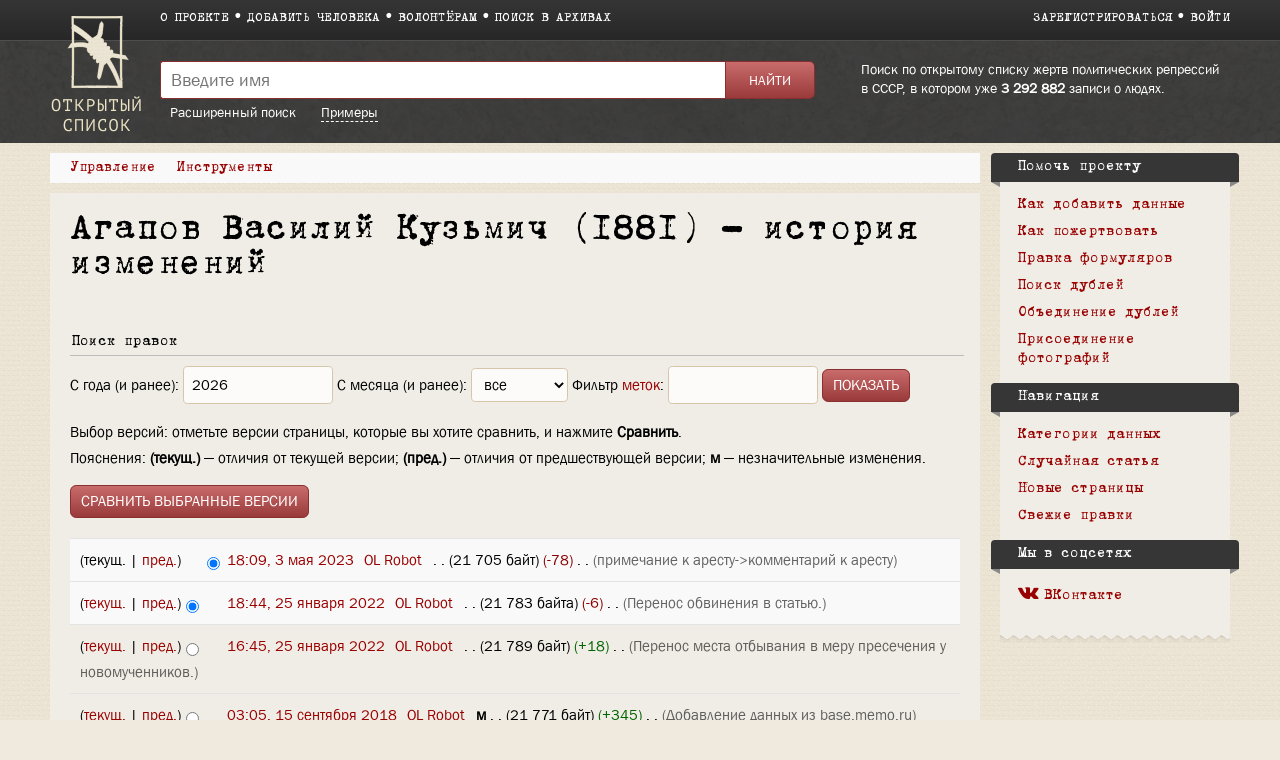

--- FILE ---
content_type: text/html; charset=UTF-8
request_url: https://ru.openlist.wiki/index.php?title=%D0%90%D0%B3%D0%B0%D0%BF%D0%BE%D0%B2_%D0%92%D0%B0%D1%81%D0%B8%D0%BB%D0%B8%D0%B9_%D0%9A%D1%83%D0%B7%D1%8C%D0%BC%D0%B8%D1%87_(1881)&action=history
body_size: 9410
content:
<!DOCTYPE html>
<html class="client-nojs" lang="ru" dir="ltr">
<head>
<meta charset="UTF-8"/>
<title>Агапов Василий Кузьмич (1881) — история изменений — Открытый список</title>
<script>document.documentElement.className = document.documentElement.className.replace( /(^|\s)client-nojs(\s|$)/, "$1client-js$2" );</script>
<script>(window.RLQ=window.RLQ||[]).push(function(){mw.config.set({"wgCanonicalNamespace":"","wgCanonicalSpecialPageName":false,"wgNamespaceNumber":0,"wgPageName":"Агапов_Василий_Кузьмич_(1881)","wgTitle":"Агапов Василий Кузьмич (1881)","wgCurRevisionId":37293295,"wgRevisionId":0,"wgArticleId":287789,"wgIsArticle":false,"wgIsRedirect":false,"wgAction":"history","wgUserName":null,"wgUserGroups":["*"],"wgCategories":[],"wgBreakFrames":false,"wgPageContentLanguage":"ru","wgPageContentModel":"wikitext","wgSeparatorTransformTable":[",\t."," \t,"],"wgDigitTransformTable":["",""],"wgDefaultDateFormat":"dmy","wgMonthNames":["","январь","февраль","март","апрель","май","июнь","июль","август","сентябрь","октябрь","ноябрь","декабрь"],"wgMonthNamesShort":["","янв","фев","мар","апр","май","июн","июл","авг","сен","окт","ноя","дек"],"wgRelevantPageName":"Агапов_Василий_Кузьмич_(1881)","wgRelevantArticleId":287789,"wgRequestId":"36018845457ce748179bd45d","wgIsProbablyEditable":false,"wgRelevantPageIsProbablyEditable":false,"wgRestrictionEdit":[],"wgRestrictionMove":[],"wgWikiEditorEnabledModules":{"toolbar":true,"preview":true,"publish":false},"wgMediaViewerOnClick":true,"wgMediaViewerEnabledByDefault":true,"wgCategoryTreePageCategoryOptions":"{\"mode\":0,\"hideprefix\":20,\"showcount\":true,\"namespaces\":false}"});mw.loader.state({"site.styles":"ready","noscript":"ready","user.styles":"ready","user":"ready","user.options":"loading","user.tokens":"loading","mediawiki.action.history.styles":"ready","mediawiki.special.changeslist":"ready","mediawiki.helplink":"ready","skins.openlist.css":"ready","mediawiki.legacy.shared":"ready","mediawiki.legacy.commonPrint":"ready","mediawiki.sectionAnchor":"ready","mediawiki.feedlink":"ready"});mw.loader.implement("user.options@1dzjbvu",function($,jQuery,require,module){mw.user.options.set({"variant":"ru"});});mw.loader.implement("user.tokens@080d3ob",function ( $, jQuery, require, module ) {
mw.user.tokens.set({"editToken":"+\\","patrolToken":"+\\","watchToken":"+\\","csrfToken":"+\\"});/*@nomin*/

});mw.loader.load(["mediawiki.action.history","site","mediawiki.page.startup","mediawiki.user","mediawiki.hidpi","mediawiki.page.ready","mediawiki.searchSuggest","skins.openlist.main"]);});</script>
<link rel="stylesheet" href="/load.php?debug=false&amp;lang=ru&amp;modules=mediawiki.action.history.styles%7Cmediawiki.feedlink%2Chelplink%2CsectionAnchor%7Cmediawiki.legacy.commonPrint%2Cshared%7Cmediawiki.special.changeslist%7Cskins.openlist.css&amp;only=styles&amp;skin=openlist"/>
<script async="" src="/load.php?debug=false&amp;lang=ru&amp;modules=startup&amp;only=scripts&amp;skin=openlist"></script>
<meta name="ResourceLoaderDynamicStyles" content=""/>
<meta name="generator" content="MediaWiki 1.30.0"/>
<meta name="robots" content="noindex,nofollow"/>
<meta name="theme-color" content="#3e3e3e"/>
<meta name="viewport" content="width=device-width"/>
<link rel="icon" size="192x192" href="/skins/Openlist/images/openlist.png"/>
<link rel="stylesheet" href="/skins/Openlist/resources/font-awesome.min.css"/>
<link rel="shortcut icon" href="/favicon.ico"/>
<link rel="search" type="application/opensearchdescription+xml" href="/opensearch_desc.php" title="Открытый список (ru)"/>
<link rel="EditURI" type="application/rsd+xml" href="https://ru.openlist.wiki/api.php?action=rsd"/>
	<meta property="og:type" content="article"/>

	<meta property="og:site_name" content="Открытый список"/>

	<meta property="og:title" content="Агапов Василий Кузьмич (1881)"/>

	<meta property="og:url" content="https://ru.openlist.wiki/%D0%90%D0%B3%D0%B0%D0%BF%D0%BE%D0%B2_%D0%92%D0%B0%D1%81%D0%B8%D0%BB%D0%B8%D0%B9_%D0%9A%D1%83%D0%B7%D1%8C%D0%BC%D0%B8%D1%87_(1881)"/>

<script src="https://widget.cloudpayments.ru/bundles/cloudpayments.js"></script>
<meta property="fb:app_id" content="100572587062439">
<meta property="og:description" content="Самая полная база данных жертв политических репрессий в СССР, пополняемая пользователями">
<meta property="og:image" content="https://ru.openlist.wiki/resources/assets/wiki.png">
<!--[if lt IE 9]><script src="/resources/lib/html5shiv/html5shiv.min.js?40bd4"></script><![endif]-->
</head>
<body class="mediawiki ltr sitedir-ltr mw-hide-empty-elt ns-0 ns-subject page-Агапов_Василий_Кузьмич_1881 rootpage-Агапов_Василий_Кузьмич_1881 skin-openlist action-history">
			


			<div id="wrapper" class=" article-ru-287789 ">

<!-- 
	КОД ДЛЯ ГЛАВНОЙ СТАРНИЦЫ 29october
	_NOTOC_
<div>
	<div style="float:left; margin:0 20px 0px 0;">
[[Файл:Return names logo.png|link=https://29october.openlist.wiki/]]
	</div>
	<div id="frontpage-cols" style="padding: 30px 0;" align="left">
	<h2><span class="mw-headline"><big style="margin: 20px 0; font-size: 22px; display: block; line-height: 140%;">[https://29october.openlist.wiki «Возвращение имен» — это ежегодная акция памяти о людях, которые были высланы, арестованы или расстреляны советской властью.]</big></span></h2>
</div>

-->

				<header id="mw-head">
					<div class="container">
						
						<div id="p-logo"><a href="/Открытый_список:Заглавная_страница"><img src="/skins/Openlist/images/logo-ru.png" style="" alt="Открытый список"></a></div>
						<div class="header-padding">
							<nav id="sitenav">
								<ul class="links" role="menubar">
									<li><a
										href="/Открытый_список:О_проекте">О проекте</a></li><li><a 
										href="/Special:OlEditorCreatePage">Добавить человека</a></li><li><a 
										href="/Открытый_список:Волонтерам">Волонтёрам</a></li><li><a 
										href="/Открытый_список:Поиск_в_архивах">Поиск в архивах</a></li>
								</ul>
							</nav>
							<nav id="siteacc"><ul class="links"><li id="pt-createaccount"><a href="/index.php?title=%D0%A1%D0%BB%D1%83%D0%B6%D0%B5%D0%B1%D0%BD%D0%B0%D1%8F:%D0%A1%D0%BE%D0%B7%D0%B4%D0%B0%D1%82%D1%8C_%D1%83%D1%87%D1%91%D1%82%D0%BD%D1%83%D1%8E_%D0%B7%D0%B0%D0%BF%D0%B8%D1%81%D1%8C&returnto=%D0%90%D0%B3%D0%B0%D0%BF%D0%BE%D0%B2+%D0%92%D0%B0%D1%81%D0%B8%D0%BB%D0%B8%D0%B9+%D0%9A%D1%83%D0%B7%D1%8C%D0%BC%D0%B8%D1%87+%281881%29&returntoquery=action%3Dhistory">Зарегистрироваться</a></li><li id="pt-login"><a href="/index.php?title=%D0%A1%D0%BB%D1%83%D0%B6%D0%B5%D0%B1%D0%BD%D0%B0%D1%8F:%D0%92%D1%85%D0%BE%D0%B4&returnto=%D0%90%D0%B3%D0%B0%D0%BF%D0%BE%D0%B2+%D0%92%D0%B0%D1%81%D0%B8%D0%BB%D0%B8%D0%B9+%D0%9A%D1%83%D0%B7%D1%8C%D0%BC%D0%B8%D1%87+%281881%29&returntoquery=action%3Dhistory">Войти</a></li></ul></nav>
<!-- /0 -->
							<div class="clear"></div>
						</div>
					</div>
				</header>
				<div id="p-search">
					<div class="container">
						<div class="header-padding">
							<div class="welcome-text">
								Поиск по открытому списку жертв политических репрессий в СССР, в котором уже 								<a href="/index.php/Special:TimelineStats">3 292 882</a>
								записи о людях.							</div>
							<div class="search-left">
													<div id="search-top" role="search">
						<form action="/index.php" id="searchform">
							<div class="search-group">
								<input name="search" placeholder="Введите имя" title="" accesskey="f" id="searchInput" value="" />
								<input type="submit" name="fulltext" value="Найти" title="" id="mw-searchButton" class="searchButton" />
							</div>
							<div class="search-selector">
								<a href="/Special:OlSearch">Расширенный поиск</a>
								<span id="search-help-button" style="cursor:pointer; border-bottom:1px dashed white; margin-left:1.5em;">Примеры</span>
							</div>
							<div id="search-help-dialog" title="Примеры поиска" style="display:none">
  								<p>Если вы не знаете имя или отчество, поставьте вместо них символ <code>*</code>.</p><p>К примеру:</p><ul><li style="margin-bottom:.4em"><a href="/Special:OlSearch?olsearch-run=1&olsearch-name-fulltext=Иванов%20*%20Васильевич">Иванов * Васильевич</a></li><li><a href="/Special:OlSearch?olsearch-run=1&olsearch-name-fulltext=%D0%98%D0%B2%D0%B0%D0%BD%D0%BE%D0%B2%20%D0%90%D0%BB%D0%B5%D0%BA%D1%81%D0%B5%D0%B9%20*">Иванов Алексей *</a></li><ul>							</div>
						</form>
					</div>
					
<!-- /0 -->
							</div>
						</div>
						<div class="clear"></div>
					</div>
				</div>
				<!-- content -->
				<div id="content" class="mw-body" id="top">
					<div class="container">
						<div id="page" class="left-column">
							<div id="dd-menu">
								<div class="section">
									<div class="title">Управление</div>
									<div class="content">
																	<ul  >
																					<li  id="ca-view" >
								<a href="/%D0%90%D0%B3%D0%B0%D0%BF%D0%BE%D0%B2_%D0%92%D0%B0%D1%81%D0%B8%D0%BB%D0%B8%D0%B9_%D0%9A%D1%83%D0%B7%D1%8C%D0%BC%D0%B8%D1%87_(1881)"  >
									Просмотр								</a>
							</li>
																			<li  id="ca-viewsource" >
								<a href="/index.php?title=%D0%90%D0%B3%D0%B0%D0%BF%D0%BE%D0%B2_%D0%92%D0%B0%D1%81%D0%B8%D0%BB%D0%B8%D0%B9_%D0%9A%D1%83%D0%B7%D1%8C%D0%BC%D0%B8%D1%87_(1881)&amp;action=edit"  title="Эта страница защищена от изменений, но вы можете посмотреть и скопировать её исходный текст [e]" accesskey="e" >
									Просмотр вики-текста								</a>
							</li>
																			<li  id="ca-history" class="collapsible selected"><span>История</span></li> 
						
<!-- /0 -->
															</ul>
						
<!-- /0 -->
									</div>
								</div>
								
								<div class="section">
									<div class="title">Инструменты</div>
									<div class="content">
										<ul><li id="t-whatlinkshere"><a href="/%D0%A1%D0%BB%D1%83%D0%B6%D0%B5%D0%B1%D0%BD%D0%B0%D1%8F:%D0%A1%D1%81%D1%8B%D0%BB%D0%BA%D0%B8_%D1%81%D1%8E%D0%B4%D0%B0/%D0%90%D0%B3%D0%B0%D0%BF%D0%BE%D0%B2_%D0%92%D0%B0%D1%81%D0%B8%D0%BB%D0%B8%D0%B9_%D0%9A%D1%83%D0%B7%D1%8C%D0%BC%D0%B8%D1%87_(1881)" title="Список всех страниц, ссылающихся на данную [j]" accesskey="j">Ссылки сюда</a></li><li id="t-recentchangeslinked"><a href="/%D0%A1%D0%BB%D1%83%D0%B6%D0%B5%D0%B1%D0%BD%D0%B0%D1%8F:%D0%A1%D0%B2%D1%8F%D0%B7%D0%B0%D0%BD%D0%BD%D1%8B%D0%B5_%D0%BF%D1%80%D0%B0%D0%B2%D0%BA%D0%B8/%D0%90%D0%B3%D0%B0%D0%BF%D0%BE%D0%B2_%D0%92%D0%B0%D1%81%D0%B8%D0%BB%D0%B8%D0%B9_%D0%9A%D1%83%D0%B7%D1%8C%D0%BC%D0%B8%D1%87_(1881)" rel="nofollow" title="Последние изменения в страницах, на которые ссылается эта страница [k]" accesskey="k">Связанные правки</a></li><li id="feedlinks"><a href="/index.php?title=%D0%90%D0%B3%D0%B0%D0%BF%D0%BE%D0%B2_%D0%92%D0%B0%D1%81%D0%B8%D0%BB%D0%B8%D0%B9_%D0%9A%D1%83%D0%B7%D1%8C%D0%BC%D0%B8%D1%87_(1881)&amp;feed=atom&amp;action=history" id="feed-atom" rel="alternate" type="application/atom+xml" class="feedlink" title="Трансляция в Atom для этой страницы">Atom</a></li><li id="t-info"><a href="/index.php?title=%D0%90%D0%B3%D0%B0%D0%BF%D0%BE%D0%B2_%D0%92%D0%B0%D1%81%D0%B8%D0%BB%D0%B8%D0%B9_%D0%9A%D1%83%D0%B7%D1%8C%D0%BC%D0%B8%D1%87_(1881)&amp;action=info" title="Подробнее об этой странице">Сведения о странице</a></li><li id="OlDubles-dd-create"><a href="./Special:OlDublesControl/?action=create&amp;title1=Агапов Василий Кузьмич (1881)">Указать дубль</a></li></ul>									</div>
								</div>

								
								<div class="s" id="dd-menu-separator-share">|</div>
								
								<div class="section" id="dd-menu-section-share">
									<div class="title">
										<div style="float:left;"><em>Поделиться:&nbsp;</em></div>
										<div style="float:left;" class="ya-share2" data-services="vkontakte,facebook" data-size="s"></div>
										<div style="clear:both"></div>
									</div>
									<!--
									<div class="content">
										<ul>
											<li><a href="https://www.facebook.com/sharer/sharer.php?u=https://ru.openlist.wiki/%D0%90%D0%B3%D0%B0%D0%BF%D0%BE%D0%B2_%D0%92%D0%B0%D1%81%D0%B8%D0%BB%D0%B8%D0%B9_%D0%9A%D1%83%D0%B7%D1%8C%D0%BC%D0%B8%D1%87_(1881)&src=openlist.wiki"><i class="fa fa-facebook" aria-hidden="true"></i>acebook</a></li>
											<li><a href="http://vk.com/share.php?url=https://ru.openlist.wiki/%D0%90%D0%B3%D0%B0%D0%BF%D0%BE%D0%B2_%D0%92%D0%B0%D1%81%D0%B8%D0%BB%D0%B8%D0%B9_%D0%9A%D1%83%D0%B7%D1%8C%D0%BC%D0%B8%D1%87_(1881)&title=Агапов Василий Кузьмич (1881)"><i class="fa fa-vk" aria-hidden="true"></i>ontakte</a></li>
										</ul>
									</div>
									-->
								</div>
									
								
								<div class="clear"></div>
							</div>

							<div id="page-content">
								<main id="main-content">
																		<div id="bodyContent">
										<article  >
											<header><h1 id="h1">Агапов Василий Кузьмич (1881) — история изменений</h1></header>
											<div id="mw-content-text"><form action="/index.php" method="get" id="mw-history-searchform"><fieldset id="mw-history-search">
<legend>Поиск правок</legend>
<input type="hidden" value="Агапов_Василий_Кузьмич_(1881)" name="title"/>
<input type="hidden" value="history" name="action"/>
<label for="year">С года (и ранее):</label> <input id="year" maxlength="4" size="7" type="number" value="2026" name="year"/> <label for="month">С месяца (и ранее):</label> <select name="month" id="month" class="mw-month-selector"><option value="-1">все</option>
<option value="1">январь</option>
<option value="2">февраль</option>
<option value="3">март</option>
<option value="4">апрель</option>
<option value="5">май</option>
<option value="6">июнь</option>
<option value="7">июль</option>
<option value="8">август</option>
<option value="9">сентябрь</option>
<option value="10">октябрь</option>
<option value="11">ноябрь</option>
<option value="12">декабрь</option></select>&#160;<label for="tagfilter">Фильтр <a href="/%D0%A1%D0%BB%D1%83%D0%B6%D0%B5%D0%B1%D0%BD%D0%B0%D1%8F:%D0%9C%D0%B5%D1%82%D0%BA%D0%B8" title="Служебная:Метки">меток</a>:</label>&#160;<input name="tagfilter" size="20" value="" class="mw-tagfilter-input mw-ui-input mw-ui-input-inline" id="tagfilter" />&#160;<input type="submit" value="Показать"/>
</fieldset>
</form><div class="mw-history-legend">
<p>Выбор версий: отметьте версии страницы, которые вы хотите сравнить, и нажмите <b>Сравнить</b>.<br />
Пояснения: <b>(текущ.)</b> — отличия от текущей версии; <b>(пред.)</b> — отличия от предшествующей версии; <b>м</b> — незначительные изменения.
</p>
</div>
<form action="/index.php" id="mw-history-compare">
<input type="hidden" value="Агапов_Василий_Кузьмич_(1881)" name="title"/>
<input type="hidden" value="historysubmit" name="action"/>
<input type="hidden" value="revision" name="type"/>
<div><input class="historysubmit mw-history-compareselectedversions-button" title="Посмотреть разницу между двумя выбранными версиями этой страницы. [v]" accesskey="v" type="submit" value="Сравнить выбранные версии"/>
</div><ul id="pagehistory">
<li data-mw-revid="37293295"><span class="mw-history-histlinks">(текущ. | <a href="/index.php?title=%D0%90%D0%B3%D0%B0%D0%BF%D0%BE%D0%B2_%D0%92%D0%B0%D1%81%D0%B8%D0%BB%D0%B8%D0%B9_%D0%9A%D1%83%D0%B7%D1%8C%D0%BC%D0%B8%D1%87_(1881)&amp;diff=37293295&amp;oldid=33433795" title="Агапов Василий Кузьмич (1881)">пред.</a>)</span><input type="radio" value="37293295" style="visibility:hidden" name="oldid" id="mw-oldid-null" /><input type="radio" value="37293295" checked="checked" name="diff" id="mw-diff-37293295" /> <a href="/index.php?title=%D0%90%D0%B3%D0%B0%D0%BF%D0%BE%D0%B2_%D0%92%D0%B0%D1%81%D0%B8%D0%BB%D0%B8%D0%B9_%D0%9A%D1%83%D0%B7%D1%8C%D0%BC%D0%B8%D1%87_(1881)&amp;oldid=37293295" class="mw-changeslist-date" title="Агапов Василий Кузьмич (1881)">18:09, 3 мая 2023</a>‎ <span class='history-user'><a href="/%D0%A3%D1%87%D0%B0%D1%81%D1%82%D0%BD%D0%B8%D0%BA:OL_Robot" class="mw-userlink" title="Участник:OL Robot"><bdi>OL Robot</bdi></a> <span class="mw-usertoollinks">(<a href="/index.php?title=%D0%9E%D0%B1%D1%81%D1%83%D0%B6%D0%B4%D0%B5%D0%BD%D0%B8%D0%B5_%D1%83%D1%87%D0%B0%D1%81%D1%82%D0%BD%D0%B8%D0%BA%D0%B0:OL_Robot&amp;action=edit&amp;redlink=1" class="new mw-usertoollinks-talk" title="Обсуждение участника:OL Robot (страница не существует)">обсуждение</a> | <a href="/%D0%A1%D0%BB%D1%83%D0%B6%D0%B5%D0%B1%D0%BD%D0%B0%D1%8F:%D0%92%D0%BA%D0%BB%D0%B0%D0%B4/OL_Robot" class="mw-usertoollinks-contribs" title="Служебная:Вклад/OL Robot">вклад</a>)</span></span>‎ <span class="mw-changeslist-separator">. .</span> <span class="history-size">(21 705 байт)</span> <span dir="ltr" class="mw-plusminus-neg" title="Размер после изменения: 21 705 байт">(-78)</span>‎ <span class="mw-changeslist-separator">. .</span>  <span class="comment">(примечание к аресту-&gt;комментарий к аресту)</span></li>
<li data-mw-revid="33433795"><span class="mw-history-histlinks">(<a href="/index.php?title=%D0%90%D0%B3%D0%B0%D0%BF%D0%BE%D0%B2_%D0%92%D0%B0%D1%81%D0%B8%D0%BB%D0%B8%D0%B9_%D0%9A%D1%83%D0%B7%D1%8C%D0%BC%D0%B8%D1%87_(1881)&amp;diff=37293295&amp;oldid=33433795" title="Агапов Василий Кузьмич (1881)">текущ.</a> | <a href="/index.php?title=%D0%90%D0%B3%D0%B0%D0%BF%D0%BE%D0%B2_%D0%92%D0%B0%D1%81%D0%B8%D0%BB%D0%B8%D0%B9_%D0%9A%D1%83%D0%B7%D1%8C%D0%BC%D0%B8%D1%87_(1881)&amp;diff=33433795&amp;oldid=33337735" title="Агапов Василий Кузьмич (1881)">пред.</a>)</span><input type="radio" value="33433795" checked="checked" name="oldid" id="mw-oldid-33433795" /><input type="radio" value="33433795" name="diff" id="mw-diff-33433795" /> <a href="/index.php?title=%D0%90%D0%B3%D0%B0%D0%BF%D0%BE%D0%B2_%D0%92%D0%B0%D1%81%D0%B8%D0%BB%D0%B8%D0%B9_%D0%9A%D1%83%D0%B7%D1%8C%D0%BC%D0%B8%D1%87_(1881)&amp;oldid=33433795" class="mw-changeslist-date" title="Агапов Василий Кузьмич (1881)">18:44, 25 января 2022</a>‎ <span class='history-user'><a href="/%D0%A3%D1%87%D0%B0%D1%81%D1%82%D0%BD%D0%B8%D0%BA:OL_Robot" class="mw-userlink" title="Участник:OL Robot"><bdi>OL Robot</bdi></a> <span class="mw-usertoollinks">(<a href="/index.php?title=%D0%9E%D0%B1%D1%81%D1%83%D0%B6%D0%B4%D0%B5%D0%BD%D0%B8%D0%B5_%D1%83%D1%87%D0%B0%D1%81%D1%82%D0%BD%D0%B8%D0%BA%D0%B0:OL_Robot&amp;action=edit&amp;redlink=1" class="new mw-usertoollinks-talk" title="Обсуждение участника:OL Robot (страница не существует)">обсуждение</a> | <a href="/%D0%A1%D0%BB%D1%83%D0%B6%D0%B5%D0%B1%D0%BD%D0%B0%D1%8F:%D0%92%D0%BA%D0%BB%D0%B0%D0%B4/OL_Robot" class="mw-usertoollinks-contribs" title="Служебная:Вклад/OL Robot">вклад</a>)</span></span>‎ <span class="mw-changeslist-separator">. .</span> <span class="history-size">(21 783 байта)</span> <span dir="ltr" class="mw-plusminus-neg" title="Размер после изменения: 21 783 байта">(-6)</span>‎ <span class="mw-changeslist-separator">. .</span>  <span class="comment">(Перенос обвинения в статью.)</span></li>
<li data-mw-revid="33337735"><span class="mw-history-histlinks">(<a href="/index.php?title=%D0%90%D0%B3%D0%B0%D0%BF%D0%BE%D0%B2_%D0%92%D0%B0%D1%81%D0%B8%D0%BB%D0%B8%D0%B9_%D0%9A%D1%83%D0%B7%D1%8C%D0%BC%D0%B8%D1%87_(1881)&amp;diff=37293295&amp;oldid=33337735" title="Агапов Василий Кузьмич (1881)">текущ.</a> | <a href="/index.php?title=%D0%90%D0%B3%D0%B0%D0%BF%D0%BE%D0%B2_%D0%92%D0%B0%D1%81%D0%B8%D0%BB%D0%B8%D0%B9_%D0%9A%D1%83%D0%B7%D1%8C%D0%BC%D0%B8%D1%87_(1881)&amp;diff=33337735&amp;oldid=31083338" title="Агапов Василий Кузьмич (1881)">пред.</a>)</span><input type="radio" value="33337735" name="oldid" id="mw-oldid-33337735" /><input type="radio" value="33337735" name="diff" id="mw-diff-33337735" /> <a href="/index.php?title=%D0%90%D0%B3%D0%B0%D0%BF%D0%BE%D0%B2_%D0%92%D0%B0%D1%81%D0%B8%D0%BB%D0%B8%D0%B9_%D0%9A%D1%83%D0%B7%D1%8C%D0%BC%D0%B8%D1%87_(1881)&amp;oldid=33337735" class="mw-changeslist-date" title="Агапов Василий Кузьмич (1881)">16:45, 25 января 2022</a>‎ <span class='history-user'><a href="/%D0%A3%D1%87%D0%B0%D1%81%D1%82%D0%BD%D0%B8%D0%BA:OL_Robot" class="mw-userlink" title="Участник:OL Robot"><bdi>OL Robot</bdi></a> <span class="mw-usertoollinks">(<a href="/index.php?title=%D0%9E%D0%B1%D1%81%D1%83%D0%B6%D0%B4%D0%B5%D0%BD%D0%B8%D0%B5_%D1%83%D1%87%D0%B0%D1%81%D1%82%D0%BD%D0%B8%D0%BA%D0%B0:OL_Robot&amp;action=edit&amp;redlink=1" class="new mw-usertoollinks-talk" title="Обсуждение участника:OL Robot (страница не существует)">обсуждение</a> | <a href="/%D0%A1%D0%BB%D1%83%D0%B6%D0%B5%D0%B1%D0%BD%D0%B0%D1%8F:%D0%92%D0%BA%D0%BB%D0%B0%D0%B4/OL_Robot" class="mw-usertoollinks-contribs" title="Служебная:Вклад/OL Robot">вклад</a>)</span></span>‎ <span class="mw-changeslist-separator">. .</span> <span class="history-size">(21 789 байт)</span> <span dir="ltr" class="mw-plusminus-pos" title="Размер после изменения: 21 789 байт">(+18)</span>‎ <span class="mw-changeslist-separator">. .</span>  <span class="comment">(Перенос места отбывания в меру пресечения у новомученников.)</span></li>
<li data-mw-revid="31083338"><span class="mw-history-histlinks">(<a href="/index.php?title=%D0%90%D0%B3%D0%B0%D0%BF%D0%BE%D0%B2_%D0%92%D0%B0%D1%81%D0%B8%D0%BB%D0%B8%D0%B9_%D0%9A%D1%83%D0%B7%D1%8C%D0%BC%D0%B8%D1%87_(1881)&amp;diff=37293295&amp;oldid=31083338" title="Агапов Василий Кузьмич (1881)">текущ.</a> | <a href="/index.php?title=%D0%90%D0%B3%D0%B0%D0%BF%D0%BE%D0%B2_%D0%92%D0%B0%D1%81%D0%B8%D0%BB%D0%B8%D0%B9_%D0%9A%D1%83%D0%B7%D1%8C%D0%BC%D0%B8%D1%87_(1881)&amp;diff=31083338&amp;oldid=29325694" title="Агапов Василий Кузьмич (1881)">пред.</a>)</span><input type="radio" value="31083338" name="oldid" id="mw-oldid-31083338" /><input type="radio" value="31083338" name="diff" id="mw-diff-31083338" /> <a href="/index.php?title=%D0%90%D0%B3%D0%B0%D0%BF%D0%BE%D0%B2_%D0%92%D0%B0%D1%81%D0%B8%D0%BB%D0%B8%D0%B9_%D0%9A%D1%83%D0%B7%D1%8C%D0%BC%D0%B8%D1%87_(1881)&amp;oldid=31083338" class="mw-changeslist-date" title="Агапов Василий Кузьмич (1881)">03:05, 15 сентября 2018</a>‎ <span class='history-user'><a href="/%D0%A3%D1%87%D0%B0%D1%81%D1%82%D0%BD%D0%B8%D0%BA:OL_Robot" class="mw-userlink" title="Участник:OL Robot"><bdi>OL Robot</bdi></a> <span class="mw-usertoollinks">(<a href="/index.php?title=%D0%9E%D0%B1%D1%81%D1%83%D0%B6%D0%B4%D0%B5%D0%BD%D0%B8%D0%B5_%D1%83%D1%87%D0%B0%D1%81%D1%82%D0%BD%D0%B8%D0%BA%D0%B0:OL_Robot&amp;action=edit&amp;redlink=1" class="new mw-usertoollinks-talk" title="Обсуждение участника:OL Robot (страница не существует)">обсуждение</a> | <a href="/%D0%A1%D0%BB%D1%83%D0%B6%D0%B5%D0%B1%D0%BD%D0%B0%D1%8F:%D0%92%D0%BA%D0%BB%D0%B0%D0%B4/OL_Robot" class="mw-usertoollinks-contribs" title="Служебная:Вклад/OL Robot">вклад</a>)</span></span>‎ <abbr class="minoredit" title="Это незначительное изменение">м</abbr> <span class="mw-changeslist-separator">. .</span> <span class="history-size">(21 771 байт)</span> <span dir="ltr" class="mw-plusminus-pos" title="Размер после изменения: 21 771 байт">(+345)</span>‎ <span class="mw-changeslist-separator">. .</span>  <span class="comment">(Добавление данных из base.memo.ru)</span></li>
<li data-mw-revid="29325694"><span class="mw-history-histlinks">(<a href="/index.php?title=%D0%90%D0%B3%D0%B0%D0%BF%D0%BE%D0%B2_%D0%92%D0%B0%D1%81%D0%B8%D0%BB%D0%B8%D0%B9_%D0%9A%D1%83%D0%B7%D1%8C%D0%BC%D0%B8%D1%87_(1881)&amp;diff=37293295&amp;oldid=29325694" title="Агапов Василий Кузьмич (1881)">текущ.</a> | <a href="/index.php?title=%D0%90%D0%B3%D0%B0%D0%BF%D0%BE%D0%B2_%D0%92%D0%B0%D1%81%D0%B8%D0%BB%D0%B8%D0%B9_%D0%9A%D1%83%D0%B7%D1%8C%D0%BC%D0%B8%D1%87_(1881)&amp;diff=29325694&amp;oldid=29325693" title="Агапов Василий Кузьмич (1881)">пред.</a>)</span><input type="radio" value="29325694" name="oldid" id="mw-oldid-29325694" /><input type="radio" value="29325694" name="diff" id="mw-diff-29325694" /> <a href="/index.php?title=%D0%90%D0%B3%D0%B0%D0%BF%D0%BE%D0%B2_%D0%92%D0%B0%D1%81%D0%B8%D0%BB%D0%B8%D0%B9_%D0%9A%D1%83%D0%B7%D1%8C%D0%BC%D0%B8%D1%87_(1881)&amp;oldid=29325694" class="mw-changeslist-date" title="Агапов Василий Кузьмич (1881)">11:44, 27 апреля 2018</a>‎ <span class='history-user'><a href="/%D0%A3%D1%87%D0%B0%D1%81%D1%82%D0%BD%D0%B8%D0%BA:Administrator" class="mw-userlink" title="Участник:Administrator"><bdi>Administrator</bdi></a> <span class="mw-usertoollinks">(<a href="/index.php?title=%D0%9E%D0%B1%D1%81%D1%83%D0%B6%D0%B4%D0%B5%D0%BD%D0%B8%D0%B5_%D1%83%D1%87%D0%B0%D1%81%D1%82%D0%BD%D0%B8%D0%BA%D0%B0:Administrator&amp;action=edit&amp;redlink=1" class="new mw-usertoollinks-talk" title="Обсуждение участника:Administrator (страница не существует)">обсуждение</a> | <a href="/%D0%A1%D0%BB%D1%83%D0%B6%D0%B5%D0%B1%D0%BD%D0%B0%D1%8F:%D0%92%D0%BA%D0%BB%D0%B0%D0%B4/Administrator" class="mw-usertoollinks-contribs" title="Служебная:Вклад/Administrator">вклад</a>)</span></span>‎ <span class="mw-changeslist-separator">. .</span> <span class="history-size">(21 426 байт)</span> <strong dir="ltr" class="mw-plusminus-pos" title="Размер после изменения: 21 426 байт">(+1592)</strong>‎</li>
<li data-mw-revid="29325693"><span class="mw-history-histlinks">(<a href="/index.php?title=%D0%90%D0%B3%D0%B0%D0%BF%D0%BE%D0%B2_%D0%92%D0%B0%D1%81%D0%B8%D0%BB%D0%B8%D0%B9_%D0%9A%D1%83%D0%B7%D1%8C%D0%BC%D0%B8%D1%87_(1881)&amp;diff=37293295&amp;oldid=29325693" title="Агапов Василий Кузьмич (1881)">текущ.</a> | <a href="/index.php?title=%D0%90%D0%B3%D0%B0%D0%BF%D0%BE%D0%B2_%D0%92%D0%B0%D1%81%D0%B8%D0%BB%D0%B8%D0%B9_%D0%9A%D1%83%D0%B7%D1%8C%D0%BC%D0%B8%D1%87_(1881)&amp;diff=29325693&amp;oldid=28707098" title="Агапов Василий Кузьмич (1881)">пред.</a>)</span><input type="radio" value="29325693" name="oldid" id="mw-oldid-29325693" /><input type="radio" value="29325693" name="diff" id="mw-diff-29325693" /> <a href="/index.php?title=%D0%90%D0%B3%D0%B0%D0%BF%D0%BE%D0%B2_%D0%92%D0%B0%D1%81%D0%B8%D0%BB%D0%B8%D0%B9_%D0%9A%D1%83%D0%B7%D1%8C%D0%BC%D0%B8%D1%87_(1881)&amp;oldid=29325693" class="mw-changeslist-date" title="Агапов Василий Кузьмич (1881)">11:41, 27 апреля 2018</a>‎ <span class='history-user'><a href="/%D0%A3%D1%87%D0%B0%D1%81%D1%82%D0%BD%D0%B8%D0%BA:Administrator" class="mw-userlink" title="Участник:Administrator"><bdi>Administrator</bdi></a> <span class="mw-usertoollinks">(<a href="/index.php?title=%D0%9E%D0%B1%D1%81%D1%83%D0%B6%D0%B4%D0%B5%D0%BD%D0%B8%D0%B5_%D1%83%D1%87%D0%B0%D1%81%D1%82%D0%BD%D0%B8%D0%BA%D0%B0:Administrator&amp;action=edit&amp;redlink=1" class="new mw-usertoollinks-talk" title="Обсуждение участника:Administrator (страница не существует)">обсуждение</a> | <a href="/%D0%A1%D0%BB%D1%83%D0%B6%D0%B5%D0%B1%D0%BD%D0%B0%D1%8F:%D0%92%D0%BA%D0%BB%D0%B0%D0%B4/Administrator" class="mw-usertoollinks-contribs" title="Служебная:Вклад/Administrator">вклад</a>)</span></span>‎ <span class="mw-changeslist-separator">. .</span> <span class="history-size">(19 834 байта)</span> <strong dir="ltr" class="mw-plusminus-pos" title="Размер после изменения: 19 834 байта">(+18 264)</strong>‎</li>
<li data-mw-revid="28707098"><span class="mw-history-histlinks">(<a href="/index.php?title=%D0%90%D0%B3%D0%B0%D0%BF%D0%BE%D0%B2_%D0%92%D0%B0%D1%81%D0%B8%D0%BB%D0%B8%D0%B9_%D0%9A%D1%83%D0%B7%D1%8C%D0%BC%D0%B8%D1%87_(1881)&amp;diff=37293295&amp;oldid=28707098" title="Агапов Василий Кузьмич (1881)">текущ.</a> | <a href="/index.php?title=%D0%90%D0%B3%D0%B0%D0%BF%D0%BE%D0%B2_%D0%92%D0%B0%D1%81%D0%B8%D0%BB%D0%B8%D0%B9_%D0%9A%D1%83%D0%B7%D1%8C%D0%BC%D0%B8%D1%87_(1881)&amp;diff=28707098&amp;oldid=27484163" title="Агапов Василий Кузьмич (1881)">пред.</a>)</span><input type="radio" value="28707098" name="oldid" id="mw-oldid-28707098" /><input type="radio" value="28707098" name="diff" id="mw-diff-28707098" /> <a href="/index.php?title=%D0%90%D0%B3%D0%B0%D0%BF%D0%BE%D0%B2_%D0%92%D0%B0%D1%81%D0%B8%D0%BB%D0%B8%D0%B9_%D0%9A%D1%83%D0%B7%D1%8C%D0%BC%D0%B8%D1%87_(1881)&amp;oldid=28707098" class="mw-changeslist-date" title="Агапов Василий Кузьмич (1881)">18:20, 20 апреля 2018</a>‎ <span class='history-user'><a href="/%D0%A3%D1%87%D0%B0%D1%81%D1%82%D0%BD%D0%B8%D0%BA:OL_Robot" class="mw-userlink" title="Участник:OL Robot"><bdi>OL Robot</bdi></a> <span class="mw-usertoollinks">(<a href="/index.php?title=%D0%9E%D0%B1%D1%81%D1%83%D0%B6%D0%B4%D0%B5%D0%BD%D0%B8%D0%B5_%D1%83%D1%87%D0%B0%D1%81%D1%82%D0%BD%D0%B8%D0%BA%D0%B0:OL_Robot&amp;action=edit&amp;redlink=1" class="new mw-usertoollinks-talk" title="Обсуждение участника:OL Robot (страница не существует)">обсуждение</a> | <a href="/%D0%A1%D0%BB%D1%83%D0%B6%D0%B5%D0%B1%D0%BD%D0%B0%D1%8F:%D0%92%D0%BA%D0%BB%D0%B0%D0%B4/OL_Robot" class="mw-usertoollinks-contribs" title="Служебная:Вклад/OL Robot">вклад</a>)</span></span>‎ <span class="mw-changeslist-separator">. .</span> <span class="history-size">(1570 байт)</span> <span dir="ltr" class="mw-plusminus-neg" title="Размер после изменения: 1570 байт">(-51)</span>‎ <span class="mw-changeslist-separator">. .</span>  <span class="comment">(Удаление гиперссылки на страницу <a href="/%D0%A1%D0%BF%D1%80%D0%B0%D0%B2%D0%BA%D0%B0:%D0%A1%D1%82%D0%B0%D1%82%D1%8C%D1%8F_58_%D0%A3%D0%9A_%D0%A0%D0%A1%D0%A4%D0%A1%D0%A0" title="Справка:Статья 58 УК РСФСР">Справка:Статья 58 УК РСФСР</a> (это было ошибкой).)</span></li>
<li data-mw-revid="27484163"><span class="mw-history-histlinks">(<a href="/index.php?title=%D0%90%D0%B3%D0%B0%D0%BF%D0%BE%D0%B2_%D0%92%D0%B0%D1%81%D0%B8%D0%BB%D0%B8%D0%B9_%D0%9A%D1%83%D0%B7%D1%8C%D0%BC%D0%B8%D1%87_(1881)&amp;diff=37293295&amp;oldid=27484163" title="Агапов Василий Кузьмич (1881)">текущ.</a> | <a href="/index.php?title=%D0%90%D0%B3%D0%B0%D0%BF%D0%BE%D0%B2_%D0%92%D0%B0%D1%81%D0%B8%D0%BB%D0%B8%D0%B9_%D0%9A%D1%83%D0%B7%D1%8C%D0%BC%D0%B8%D1%87_(1881)&amp;diff=27484163&amp;oldid=24098639" title="Агапов Василий Кузьмич (1881)">пред.</a>)</span><input type="radio" value="27484163" name="oldid" id="mw-oldid-27484163" /><input type="radio" value="27484163" name="diff" id="mw-diff-27484163" /> <a href="/index.php?title=%D0%90%D0%B3%D0%B0%D0%BF%D0%BE%D0%B2_%D0%92%D0%B0%D1%81%D0%B8%D0%BB%D0%B8%D0%B9_%D0%9A%D1%83%D0%B7%D1%8C%D0%BC%D0%B8%D1%87_(1881)&amp;oldid=27484163" class="mw-changeslist-date" title="Агапов Василий Кузьмич (1881)">18:25, 30 ноября 2017</a>‎ <span class='history-user'><a href="/%D0%A3%D1%87%D0%B0%D1%81%D1%82%D0%BD%D0%B8%D0%BA:OL_Robot" class="mw-userlink" title="Участник:OL Robot"><bdi>OL Robot</bdi></a> <span class="mw-usertoollinks">(<a href="/index.php?title=%D0%9E%D0%B1%D1%81%D1%83%D0%B6%D0%B4%D0%B5%D0%BD%D0%B8%D0%B5_%D1%83%D1%87%D0%B0%D1%81%D1%82%D0%BD%D0%B8%D0%BA%D0%B0:OL_Robot&amp;action=edit&amp;redlink=1" class="new mw-usertoollinks-talk" title="Обсуждение участника:OL Robot (страница не существует)">обсуждение</a> | <a href="/%D0%A1%D0%BB%D1%83%D0%B6%D0%B5%D0%B1%D0%BD%D0%B0%D1%8F:%D0%92%D0%BA%D0%BB%D0%B0%D0%B4/OL_Robot" class="mw-usertoollinks-contribs" title="Служебная:Вклад/OL Robot">вклад</a>)</span></span>‎ <span class="mw-changeslist-separator">. .</span> <span class="history-size">(1621 байт)</span> <span dir="ltr" class="mw-plusminus-pos" title="Размер после изменения: 1621 байт">(+51)</span>‎ <span class="mw-changeslist-separator">. .</span>  <span class="comment">(Автоматическое формирование гиперссылки на страницу <a href="/%D0%A1%D0%BF%D1%80%D0%B0%D0%B2%D0%BA%D0%B0:%D0%A1%D1%82%D0%B0%D1%82%D1%8C%D1%8F_58_%D0%A3%D0%9A_%D0%A0%D0%A1%D0%A4%D0%A1%D0%A0" title="Справка:Статья 58 УК РСФСР">Справка:Статья 58 УК РСФСР</a>.)</span></li>
<li data-mw-revid="24098639"><span class="mw-history-histlinks">(<a href="/index.php?title=%D0%90%D0%B3%D0%B0%D0%BF%D0%BE%D0%B2_%D0%92%D0%B0%D1%81%D0%B8%D0%BB%D0%B8%D0%B9_%D0%9A%D1%83%D0%B7%D1%8C%D0%BC%D0%B8%D1%87_(1881)&amp;diff=37293295&amp;oldid=24098639" title="Агапов Василий Кузьмич (1881)">текущ.</a> | <a href="/index.php?title=%D0%90%D0%B3%D0%B0%D0%BF%D0%BE%D0%B2_%D0%92%D0%B0%D1%81%D0%B8%D0%BB%D0%B8%D0%B9_%D0%9A%D1%83%D0%B7%D1%8C%D0%BC%D0%B8%D1%87_(1881)&amp;diff=24098639&amp;oldid=21316497" title="Агапов Василий Кузьмич (1881)">пред.</a>)</span><input type="radio" value="24098639" name="oldid" id="mw-oldid-24098639" /><input type="radio" value="24098639" name="diff" id="mw-diff-24098639" /> <a href="/index.php?title=%D0%90%D0%B3%D0%B0%D0%BF%D0%BE%D0%B2_%D0%92%D0%B0%D1%81%D0%B8%D0%BB%D0%B8%D0%B9_%D0%9A%D1%83%D0%B7%D1%8C%D0%BC%D0%B8%D1%87_(1881)&amp;oldid=24098639" class="mw-changeslist-date" title="Агапов Василий Кузьмич (1881)">13:26, 22 октября 2017</a>‎ <span class='history-user'><a href="/%D0%A3%D1%87%D0%B0%D1%81%D1%82%D0%BD%D0%B8%D0%BA:OL_Robot" class="mw-userlink" title="Участник:OL Robot"><bdi>OL Robot</bdi></a> <span class="mw-usertoollinks">(<a href="/index.php?title=%D0%9E%D0%B1%D1%81%D1%83%D0%B6%D0%B4%D0%B5%D0%BD%D0%B8%D0%B5_%D1%83%D1%87%D0%B0%D1%81%D1%82%D0%BD%D0%B8%D0%BA%D0%B0:OL_Robot&amp;action=edit&amp;redlink=1" class="new mw-usertoollinks-talk" title="Обсуждение участника:OL Robot (страница не существует)">обсуждение</a> | <a href="/%D0%A1%D0%BB%D1%83%D0%B6%D0%B5%D0%B1%D0%BD%D0%B0%D1%8F:%D0%92%D0%BA%D0%BB%D0%B0%D0%B4/OL_Robot" class="mw-usertoollinks-contribs" title="Служебная:Вклад/OL Robot">вклад</a>)</span></span>‎ <span class="mw-changeslist-separator">. .</span> <span class="history-size">(1570 байт)</span> <span dir="ltr" class="mw-plusminus-pos" title="Размер после изменения: 1570 байт">(+91)</span>‎ <span class="mw-changeslist-separator">. .</span>  <span class="comment">(Добавление &quot;географической&quot; категории.)</span></li>
<li data-mw-revid="21316497"><span class="mw-history-histlinks">(<a href="/index.php?title=%D0%90%D0%B3%D0%B0%D0%BF%D0%BE%D0%B2_%D0%92%D0%B0%D1%81%D0%B8%D0%BB%D0%B8%D0%B9_%D0%9A%D1%83%D0%B7%D1%8C%D0%BC%D0%B8%D1%87_(1881)&amp;diff=37293295&amp;oldid=21316497" title="Агапов Василий Кузьмич (1881)">текущ.</a> | <a href="/index.php?title=%D0%90%D0%B3%D0%B0%D0%BF%D0%BE%D0%B2_%D0%92%D0%B0%D1%81%D0%B8%D0%BB%D0%B8%D0%B9_%D0%9A%D1%83%D0%B7%D1%8C%D0%BC%D0%B8%D1%87_(1881)&amp;diff=21316497&amp;oldid=15158481" title="Агапов Василий Кузьмич (1881)">пред.</a>)</span><input type="radio" value="21316497" name="oldid" id="mw-oldid-21316497" /><input type="radio" value="21316497" name="diff" id="mw-diff-21316497" /> <a href="/index.php?title=%D0%90%D0%B3%D0%B0%D0%BF%D0%BE%D0%B2_%D0%92%D0%B0%D1%81%D0%B8%D0%BB%D0%B8%D0%B9_%D0%9A%D1%83%D0%B7%D1%8C%D0%BC%D0%B8%D1%87_(1881)&amp;oldid=21316497" class="mw-changeslist-date" title="Агапов Василий Кузьмич (1881)">05:04, 9 августа 2017</a>‎ <span class='history-user'><a href="/%D0%A3%D1%87%D0%B0%D1%81%D1%82%D0%BD%D0%B8%D0%BA:FamilyHypotBot" class="mw-userlink" title="Участник:FamilyHypotBot"><bdi>FamilyHypotBot</bdi></a> <span class="mw-usertoollinks">(<a href="/index.php?title=%D0%9E%D0%B1%D1%81%D1%83%D0%B6%D0%B4%D0%B5%D0%BD%D0%B8%D0%B5_%D1%83%D1%87%D0%B0%D1%81%D1%82%D0%BD%D0%B8%D0%BA%D0%B0:FamilyHypotBot&amp;action=edit&amp;redlink=1" class="new mw-usertoollinks-talk" title="Обсуждение участника:FamilyHypotBot (страница не существует)">обсуждение</a> | <a href="/%D0%A1%D0%BB%D1%83%D0%B6%D0%B5%D0%B1%D0%BD%D0%B0%D1%8F:%D0%92%D0%BA%D0%BB%D0%B0%D0%B4/FamilyHypotBot" class="mw-usertoollinks-contribs" title="Служебная:Вклад/FamilyHypotBot">вклад</a>)</span></span>‎ <span class="mw-changeslist-separator">. .</span> <span class="history-size">(1479 байт)</span> <strong dir="ltr" class="mw-plusminus-pos" title="Размер после изменения: 1479 байт">(+1479)</strong>‎ <span class="mw-changeslist-separator">. .</span>  <span class="comment">(Добавлены предположительные родственники)</span></li>
<li data-mw-revid="15158481"><span class="mw-history-histlinks">(<a href="/index.php?title=%D0%90%D0%B3%D0%B0%D0%BF%D0%BE%D0%B2_%D0%92%D0%B0%D1%81%D0%B8%D0%BB%D0%B8%D0%B9_%D0%9A%D1%83%D0%B7%D1%8C%D0%BC%D0%B8%D1%87_(1881)&amp;diff=37293295&amp;oldid=15158481" title="Агапов Василий Кузьмич (1881)">текущ.</a> | <a href="/index.php?title=%D0%90%D0%B3%D0%B0%D0%BF%D0%BE%D0%B2_%D0%92%D0%B0%D1%81%D0%B8%D0%BB%D0%B8%D0%B9_%D0%9A%D1%83%D0%B7%D1%8C%D0%BC%D0%B8%D1%87_(1881)&amp;diff=15158481&amp;oldid=309316" title="Агапов Василий Кузьмич (1881)">пред.</a>)</span><input type="radio" value="15158481" name="oldid" id="mw-oldid-15158481" /><input type="radio" value="15158481" name="diff" id="mw-diff-15158481" /> <a href="/index.php?title=%D0%90%D0%B3%D0%B0%D0%BF%D0%BE%D0%B2_%D0%92%D0%B0%D1%81%D0%B8%D0%BB%D0%B8%D0%B9_%D0%9A%D1%83%D0%B7%D1%8C%D0%BC%D0%B8%D1%87_(1881)&amp;oldid=15158481" class="mw-changeslist-date" title="Агапов Василий Кузьмич (1881)">06:39, 17 октября 2016</a>‎ <span class='history-user'><a href="/%D0%A3%D1%87%D0%B0%D1%81%D1%82%D0%BD%D0%B8%D0%BA:OL_Robot" class="mw-userlink" title="Участник:OL Robot"><bdi>OL Robot</bdi></a> <span class="mw-usertoollinks">(<a href="/index.php?title=%D0%9E%D0%B1%D1%81%D1%83%D0%B6%D0%B4%D0%B5%D0%BD%D0%B8%D0%B5_%D1%83%D1%87%D0%B0%D1%81%D1%82%D0%BD%D0%B8%D0%BA%D0%B0:OL_Robot&amp;action=edit&amp;redlink=1" class="new mw-usertoollinks-talk" title="Обсуждение участника:OL Robot (страница не существует)">обсуждение</a> | <a href="/%D0%A1%D0%BB%D1%83%D0%B6%D0%B5%D0%B1%D0%BD%D0%B0%D1%8F:%D0%92%D0%BA%D0%BB%D0%B0%D0%B4/OL_Robot" class="mw-usertoollinks-contribs" title="Служебная:Вклад/OL Robot">вклад</a>)</span></span>‎ <abbr class="minoredit" title="Это незначительное изменение">м</abbr> <span class="mw-changeslist-separator">. .</span> <span class="history-size">(2406 байт)</span> <strong dir="ltr" class="mw-plusminus-pos" title="Размер после изменения: 2406 байт">(+2406)</strong>‎ <span class="mw-changeslist-separator">. .</span>  <span class="comment">(Добавление приговоров из БД &quot;Жертвы политического террора в СССР&quot;)</span></li>
<li data-mw-revid="309316"><span class="mw-history-histlinks">(<a href="/index.php?title=%D0%90%D0%B3%D0%B0%D0%BF%D0%BE%D0%B2_%D0%92%D0%B0%D1%81%D0%B8%D0%BB%D0%B8%D0%B9_%D0%9A%D1%83%D0%B7%D1%8C%D0%BC%D0%B8%D1%87_(1881)&amp;diff=37293295&amp;oldid=309316" title="Агапов Василий Кузьмич (1881)">текущ.</a> | пред.)</span><input type="radio" value="309316" name="oldid" id="mw-oldid-309316" /><input type="radio" value="309316" name="diff" id="mw-diff-309316" /> <a href="/index.php?title=%D0%90%D0%B3%D0%B0%D0%BF%D0%BE%D0%B2_%D0%92%D0%B0%D1%81%D0%B8%D0%BB%D0%B8%D0%B9_%D0%9A%D1%83%D0%B7%D1%8C%D0%BC%D0%B8%D1%87_(1881)&amp;oldid=309316" class="mw-changeslist-date" title="Агапов Василий Кузьмич (1881)">02:26, 15 июня 2010</a>‎ <span class='history-user'><a href="/%D0%A3%D1%87%D0%B0%D1%81%D1%82%D0%BD%D0%B8%D0%BA:Administrator" class="mw-userlink" title="Участник:Administrator"><bdi>Administrator</bdi></a> <span class="mw-usertoollinks">(<a href="/index.php?title=%D0%9E%D0%B1%D1%81%D1%83%D0%B6%D0%B4%D0%B5%D0%BD%D0%B8%D0%B5_%D1%83%D1%87%D0%B0%D1%81%D1%82%D0%BD%D0%B8%D0%BA%D0%B0:Administrator&amp;action=edit&amp;redlink=1" class="new mw-usertoollinks-talk" title="Обсуждение участника:Administrator (страница не существует)">обсуждение</a> | <a href="/%D0%A1%D0%BB%D1%83%D0%B6%D0%B5%D0%B1%D0%BD%D0%B0%D1%8F:%D0%92%D0%BA%D0%BB%D0%B0%D0%B4/Administrator" class="mw-usertoollinks-contribs" title="Служебная:Вклад/Administrator">вклад</a>)</span></span>‎ <span class="mw-changeslist-separator">. .</span> <span class="history-size">(1165 байт)</span> <strong dir="ltr" class="mw-plusminus-pos" title="Размер после изменения: 1165 байт">(+1165)</strong>‎</li>
</ul>
<div><input class="historysubmit mw-history-compareselectedversions-button" title="Посмотреть разницу между двумя выбранными версиями этой страницы. [v]" accesskey="v" type="submit" value="Сравнить выбранные версии"/>
</div></form></div><div id="catlinks" class="catlinks catlinks-allhidden" data-mw="interface"></div>										</article>
										<div id="ya-share" style="display:none;">
											<div style="float:left; margin-right:10px;">Поделиться:</div>
											<div class="ya-share2" data-services="vkontakte,facebook" data-size="s"></div>
										</div>
									</div>
								</main>
								<div class="clear"></div>
							</div>
						</div>
						<aside id="sidebar">
							<div class="sidebar-box">
		<div class="portal" id="p-.D0.9F.D0.BE.D0.BC.D0.BE.D1.87.D1.8C_.D0.BF.D1.80.D0.BE.D0.B5.D0.BA.D1.82.D1.83"  >
			<h2  >
				Помочь проекту			</h2>
			<ul><li><a href="/%D0%9E%D1%82%D0%BA%D1%80%D1%8B%D1%82%D1%8B%D0%B9_%D1%81%D0%BF%D0%B8%D1%81%D0%BE%D0%BA:%D0%94%D0%BE%D0%B1%D0%B0%D0%B2%D0%BB%D0%B5%D0%BD%D0%B8%D0%B5_%D0%B4%D0%B0%D0%BD%D0%BD%D1%8B%D1%85">Как добавить данные</a></li><li><a href="/%D0%A1%D0%BB%D1%83%D0%B6%D0%B5%D0%B1%D0%BD%D0%B0%D1%8F:OlDonation">Как пожертвовать</a></li><li><a href="/%D0%A1%D0%BB%D1%83%D0%B6%D0%B5%D0%B1%D0%BD%D0%B0%D1%8F:RandomInCategory/%D0%9D%D1%83%D0%B6%D0%B5%D0%BD_%D1%80%D0%B5%D0%B4%D0%B0%D0%BA%D1%82%D0%BE%D1%80">Правка формуляров</a></li><li><a href="/%D0%A1%D0%BB%D1%83%D0%B6%D0%B5%D0%B1%D0%BD%D0%B0%D1%8F:OlDublesVote">Поиск дублей</a></li><li><a href="/%D0%9E%D1%82%D0%BA%D1%80%D1%8B%D1%82%D1%8B%D0%B9_%D1%81%D0%BF%D0%B8%D1%81%D0%BE%D0%BA:%D0%98%D0%BD%D1%81%D1%82%D1%80%D1%83%D0%BA%D1%86%D0%B8%D1%8F_%D0%BF%D0%BE_%D0%BE%D0%B1%D1%8A%D0%B5%D0%B4%D0%B8%D0%BD%D0%B5%D0%BD%D0%B8%D1%8E_%D1%84%D0%BE%D1%80%D0%BC%D1%83%D0%BB%D1%8F%D1%80%D0%BE%D0%B2">Объединение дублей</a></li><li><a href="/%D0%9E%D1%82%D0%BA%D1%80%D1%8B%D1%82%D1%8B%D0%B9_%D1%81%D0%BF%D0%B8%D1%81%D0%BE%D0%BA:%D0%9D%D0%B5%D1%80%D0%B0%D0%B7%D0%BE%D0%B1%D1%80%D0%B0%D0%BD%D0%BD%D1%8B%D0%B5_%D1%84%D0%BE%D1%82%D0%BE%D0%B3%D1%80%D0%B0%D1%84%D0%B8%D0%B8_1_(%D0%9A%D1%80%D0%B0%D1%81%D0%BD%D0%BE%D1%8F%D1%80%D1%81%D0%BA%D0%B0%D1%8F_%D0%91%D0%94)">Присоединение фотографий</a></li></ul>    	</div>
		
		<div class="portal" id="p-navigation"  >
			<h2  >
				Навигация			</h2>
			<ul><li><a href="/%D0%9E%D1%82%D0%BA%D1%80%D1%8B%D1%82%D1%8B%D0%B9_%D1%81%D0%BF%D0%B8%D1%81%D0%BE%D0%BA:%D0%9A%D0%B0%D1%82%D0%B5%D0%B3%D0%BE%D1%80%D0%B8%D0%B8">Категории данных</a></li><li><a href="/%D0%A1%D0%BB%D1%83%D0%B6%D0%B5%D0%B1%D0%BD%D0%B0%D1%8F:%D0%A1%D0%BB%D1%83%D1%87%D0%B0%D0%B9%D0%BD%D0%B0%D1%8F_%D1%81%D1%82%D1%80%D0%B0%D0%BD%D0%B8%D1%86%D0%B0">Случайная статья</a></li><li><a href="/%D0%A1%D0%BB%D1%83%D0%B6%D0%B5%D0%B1%D0%BD%D0%B0%D1%8F:%D0%9D%D0%BE%D0%B2%D1%8B%D0%B5_%D1%81%D1%82%D1%80%D0%B0%D0%BD%D0%B8%D1%86%D1%8B">Новые страницы</a></li><li><a href="/%D0%A1%D0%BB%D1%83%D0%B6%D0%B5%D0%B1%D0%BD%D0%B0%D1%8F:%D0%A1%D0%B2%D0%B5%D0%B6%D0%B8%D0%B5_%D0%BF%D1%80%D0%B0%D0%B2%D0%BA%D0%B8">Свежие правки</a></li></ul>    	</div>
		
		<div class="portal" id="p-.D0.9C.D1.8B_.D0.B2_.D1.81.D0.BE.D1.86.D1.81.D0.B5.D1.82.D1.8F.D1.85"  >
			<h2  >
				Мы в соцсетях			</h2>
			<ul><li><a href="https://vk.com/openlist.wiki"><i class="fa fa-vk" aria-hidden="true"></i>ВКонтакте</a></li></ul>    	</div>
		<div class="clear"></div></div>
							<div class="sidebar-box-after"></div>
						</aside>
						<div class="clear"></div>
					</div>
				</div>
				<!-- /content -->
				<!-- footer -->
				
				<footer>
					<div class="container">
													<div class="col">
								<a href="http://memo.ru/"><img src="/skins/Openlist/images/memo-footer.png" alt="Мемориал" style="float:left; margin:0 10px 20px 0;"></a>
								В основе материалов<br> сайта — данные <a href="http://memo.ru/">Международного <br>Мемориала</a>.
							</div>
												<div class="col">
							<ul>
																	<li><a href="https://www.facebook.com/openlist.wiki/"><i class="fa fa-facebook-official" aria-hidden="true"></i>Facebook</a></li>
																																								<li><a href="https://vk.com/openlist.wiki"><i class="fa fa-vk" aria-hidden="true"></i>ВКонтакте</a></li>
								<li><a href="https://www.instagram.com/openlist.wiki/"><i class="fa fa-instagram" aria-hidden="true"></i>Instagram</a></li>
								<li><a href="mailto:info@openlist.wiki"><i class="fa fa-envelope" aria-hidden="true"></i>info@openlist.wiki</a></li>
							</ul>
						</div>
						<div class="col">
							<ul>
								<li><a href="/Открытый_список:Отказ_от_ответственности">Отказ от ответственности</a></li>
								<li><a href="/Открытый_список:Условия_использования">Условия использования</a></li>
								<li><a href="/Категория:Источники_данных">Источники данных</a></li>
								<li><a href="/Special:SpecialPages">Спецстраницы</a></li>
							</ul>
						</div>
						<div class="col">
							<ul>
								<li><a href="https://ru.openlist.wiki/">Открытый список</a></li>
								<li><a href="https://ua.openlist.wiki/">Відкритий список</a></li>
								<li><a href="https://ge.openlist.wiki/">ღია სია</a></li>
								<li><a href="https://by.openlist.wiki/">Адкрыты спіс</a></li>
							</ul>
						</div>
						
						<div style="clear:both"></div>
					</div>
				</footer>
				<!-- /footer -->
			</div>

			<script>(window.RLQ=window.RLQ||[]).push(function(){mw.config.set({"wgBackendResponseTime":116});});</script>
            <!-- Google tag (gtag.js) -->
            <script async src="https://www.googletagmanager.com/gtag/js?id=G-4QSGSVD793"></script>
            <script>
              window.dataLayer = window.dataLayer || [];
              function gtag(){dataLayer.push(arguments);}
              gtag('js', new Date());

              gtag('config', 'G-4QSGSVD793');
            </script>

			</body>
			<!-- Cached 20260121020542 -->
</html>
		